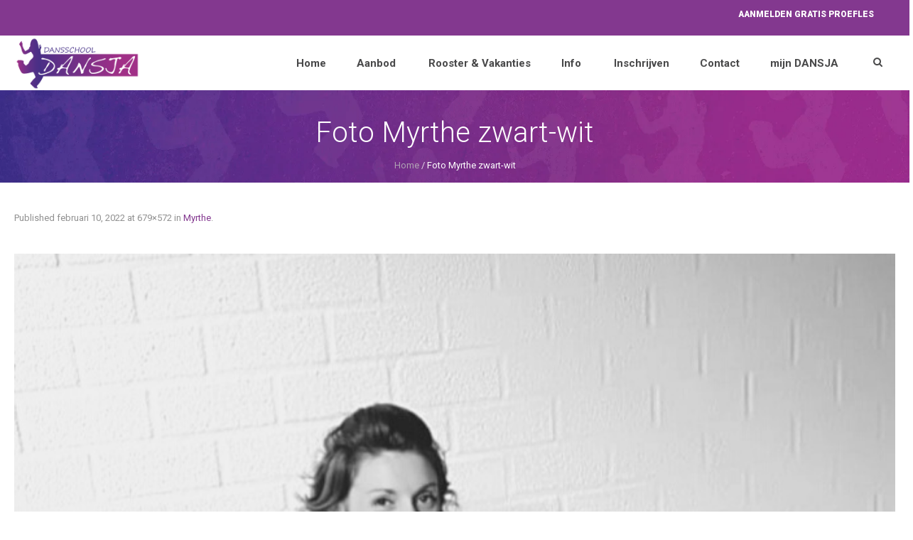

--- FILE ---
content_type: text/html; charset=UTF-8
request_url: https://www.dansja.nl/profile/myrthe/foto-myrthe-zwart-wit/
body_size: 15206
content:
<!DOCTYPE html>
<!--[if IE 8]>
<html class="ie ie8" lang="nl-NL">
<![endif]-->
<!--[if !(IE 8)]><!-->
<html lang="nl-NL" class="cmsmasters_html">
<!--<![endif]-->
<head>
<meta charset="UTF-8" />
<meta name="viewport" content="width=device-width, initial-scale=1, maximum-scale=1" />
<meta name="format-detection" content="telephone=no"/>

<link rel="profile" href="https://gmpg.org/xfn/11" />
<link rel="pingback" href="https://www.dansja.nl/xmlrpc.php" />


<!-- Global site tag (gtag.js) - Google Analytics -->
<script async src="https://www.googletagmanager.com/gtag/js?id=G-4BK6RDP1NE"></script>
<script>
  window.dataLayer = window.dataLayer || [];
  function gtag(){dataLayer.push(arguments);}
  gtag('js', new Date());

  gtag('config', 'G-4BK6RDP1NE');
</script>

<!-- Google Tag Manager -->
<script>(function(w,d,s,l,i){w[l]=w[l]||[];w[l].push({'gtm.start':
new Date().getTime(),event:'gtm.js'});var f=d.getElementsByTagName(s)[0],
j=d.createElement(s),dl=l!='dataLayer'?'&l='+l:'';j.async=true;j.src=
'https://www.googletagmanager.com/gtm.js?id='+i+dl;f.parentNode.insertBefore(j,f);
})(window,document,'script','dataLayer','GTM-NHF4GW2');</script>
<!-- End Google Tag Manager -->

<!-- Google Tag Manager (noscript) -->
<noscript><iframe src="https://www.googletagmanager.com/ns.html?id=GTM-NHF4GW2"
height="0" width="0" style="display:none;visibility:hidden"></iframe></noscript>
<!-- End Google Tag Manager (noscript) -->


<meta name='robots' content='index, follow, max-image-preview:large, max-snippet:-1, max-video-preview:-1' />
	<style>img:is([sizes="auto" i], [sizes^="auto," i]) { contain-intrinsic-size: 3000px 1500px }</style>
	
	<!-- This site is optimized with the Yoast SEO plugin v26.1.1 - https://yoast.com/wordpress/plugins/seo/ -->
	<title>Foto Myrthe zwart-wit - Dansschool Dansja</title>
	<link rel="canonical" href="https://www.dansja.nl/profile/myrthe/foto-myrthe-zwart-wit/" />
	<meta property="og:locale" content="nl_NL" />
	<meta property="og:type" content="article" />
	<meta property="og:title" content="Foto Myrthe zwart-wit - Dansschool Dansja" />
	<meta property="og:url" content="https://www.dansja.nl/profile/myrthe/foto-myrthe-zwart-wit/" />
	<meta property="og:site_name" content="Dansschool Dansja" />
	<meta property="og:image" content="https://www.dansja.nl/profile/myrthe/foto-myrthe-zwart-wit" />
	<meta property="og:image:width" content="679" />
	<meta property="og:image:height" content="572" />
	<meta property="og:image:type" content="image/png" />
	<meta name="twitter:card" content="summary_large_image" />
	<script type="application/ld+json" class="yoast-schema-graph">{"@context":"https://schema.org","@graph":[{"@type":"WebPage","@id":"https://www.dansja.nl/profile/myrthe/foto-myrthe-zwart-wit/","url":"https://www.dansja.nl/profile/myrthe/foto-myrthe-zwart-wit/","name":"Foto Myrthe zwart-wit - Dansschool Dansja","isPartOf":{"@id":"https://www.dansja.nl/#website"},"primaryImageOfPage":{"@id":"https://www.dansja.nl/profile/myrthe/foto-myrthe-zwart-wit/#primaryimage"},"image":{"@id":"https://www.dansja.nl/profile/myrthe/foto-myrthe-zwart-wit/#primaryimage"},"thumbnailUrl":"https://www.dansja.nl/wp-content/uploads/2018/02/Foto-Myrthe-zwart-wit.png","datePublished":"2022-02-10T20:04:13+00:00","breadcrumb":{"@id":"https://www.dansja.nl/profile/myrthe/foto-myrthe-zwart-wit/#breadcrumb"},"inLanguage":"nl-NL","potentialAction":[{"@type":"ReadAction","target":["https://www.dansja.nl/profile/myrthe/foto-myrthe-zwart-wit/"]}]},{"@type":"ImageObject","inLanguage":"nl-NL","@id":"https://www.dansja.nl/profile/myrthe/foto-myrthe-zwart-wit/#primaryimage","url":"https://www.dansja.nl/wp-content/uploads/2018/02/Foto-Myrthe-zwart-wit.png","contentUrl":"https://www.dansja.nl/wp-content/uploads/2018/02/Foto-Myrthe-zwart-wit.png","width":679,"height":572},{"@type":"BreadcrumbList","@id":"https://www.dansja.nl/profile/myrthe/foto-myrthe-zwart-wit/#breadcrumb","itemListElement":[{"@type":"ListItem","position":1,"name":"Home","item":"https://www.dansja.nl/"},{"@type":"ListItem","position":2,"name":"Myrthe","item":"https://www.dansja.nl/profile/myrthe/"},{"@type":"ListItem","position":3,"name":"Foto Myrthe zwart-wit"}]},{"@type":"WebSite","@id":"https://www.dansja.nl/#website","url":"https://www.dansja.nl/","name":"Dansschool Dansja","description":"Doe eens een dansje! Dansen is leuk!","potentialAction":[{"@type":"SearchAction","target":{"@type":"EntryPoint","urlTemplate":"https://www.dansja.nl/?s={search_term_string}"},"query-input":{"@type":"PropertyValueSpecification","valueRequired":true,"valueName":"search_term_string"}}],"inLanguage":"nl-NL"}]}</script>
	<!-- / Yoast SEO plugin. -->


<link rel='dns-prefetch' href='//fonts.googleapis.com' />
<link rel='dns-prefetch' href='//maxcdn.bootstrapcdn.com' />
<link rel='dns-prefetch' href='//use.fontawesome.com' />
<link rel="alternate" type="application/rss+xml" title="Dansschool Dansja &raquo; feed" href="https://www.dansja.nl/feed/" />
<link rel="alternate" type="application/rss+xml" title="Dansschool Dansja &raquo; reacties feed" href="https://www.dansja.nl/comments/feed/" />
<script type="text/javascript">
/* <![CDATA[ */
window._wpemojiSettings = {"baseUrl":"https:\/\/s.w.org\/images\/core\/emoji\/16.0.1\/72x72\/","ext":".png","svgUrl":"https:\/\/s.w.org\/images\/core\/emoji\/16.0.1\/svg\/","svgExt":".svg","source":{"concatemoji":"https:\/\/www.dansja.nl\/wp-includes\/js\/wp-emoji-release.min.js?ver=6.8.3"}};
/*! This file is auto-generated */
!function(s,n){var o,i,e;function c(e){try{var t={supportTests:e,timestamp:(new Date).valueOf()};sessionStorage.setItem(o,JSON.stringify(t))}catch(e){}}function p(e,t,n){e.clearRect(0,0,e.canvas.width,e.canvas.height),e.fillText(t,0,0);var t=new Uint32Array(e.getImageData(0,0,e.canvas.width,e.canvas.height).data),a=(e.clearRect(0,0,e.canvas.width,e.canvas.height),e.fillText(n,0,0),new Uint32Array(e.getImageData(0,0,e.canvas.width,e.canvas.height).data));return t.every(function(e,t){return e===a[t]})}function u(e,t){e.clearRect(0,0,e.canvas.width,e.canvas.height),e.fillText(t,0,0);for(var n=e.getImageData(16,16,1,1),a=0;a<n.data.length;a++)if(0!==n.data[a])return!1;return!0}function f(e,t,n,a){switch(t){case"flag":return n(e,"\ud83c\udff3\ufe0f\u200d\u26a7\ufe0f","\ud83c\udff3\ufe0f\u200b\u26a7\ufe0f")?!1:!n(e,"\ud83c\udde8\ud83c\uddf6","\ud83c\udde8\u200b\ud83c\uddf6")&&!n(e,"\ud83c\udff4\udb40\udc67\udb40\udc62\udb40\udc65\udb40\udc6e\udb40\udc67\udb40\udc7f","\ud83c\udff4\u200b\udb40\udc67\u200b\udb40\udc62\u200b\udb40\udc65\u200b\udb40\udc6e\u200b\udb40\udc67\u200b\udb40\udc7f");case"emoji":return!a(e,"\ud83e\udedf")}return!1}function g(e,t,n,a){var r="undefined"!=typeof WorkerGlobalScope&&self instanceof WorkerGlobalScope?new OffscreenCanvas(300,150):s.createElement("canvas"),o=r.getContext("2d",{willReadFrequently:!0}),i=(o.textBaseline="top",o.font="600 32px Arial",{});return e.forEach(function(e){i[e]=t(o,e,n,a)}),i}function t(e){var t=s.createElement("script");t.src=e,t.defer=!0,s.head.appendChild(t)}"undefined"!=typeof Promise&&(o="wpEmojiSettingsSupports",i=["flag","emoji"],n.supports={everything:!0,everythingExceptFlag:!0},e=new Promise(function(e){s.addEventListener("DOMContentLoaded",e,{once:!0})}),new Promise(function(t){var n=function(){try{var e=JSON.parse(sessionStorage.getItem(o));if("object"==typeof e&&"number"==typeof e.timestamp&&(new Date).valueOf()<e.timestamp+604800&&"object"==typeof e.supportTests)return e.supportTests}catch(e){}return null}();if(!n){if("undefined"!=typeof Worker&&"undefined"!=typeof OffscreenCanvas&&"undefined"!=typeof URL&&URL.createObjectURL&&"undefined"!=typeof Blob)try{var e="postMessage("+g.toString()+"("+[JSON.stringify(i),f.toString(),p.toString(),u.toString()].join(",")+"));",a=new Blob([e],{type:"text/javascript"}),r=new Worker(URL.createObjectURL(a),{name:"wpTestEmojiSupports"});return void(r.onmessage=function(e){c(n=e.data),r.terminate(),t(n)})}catch(e){}c(n=g(i,f,p,u))}t(n)}).then(function(e){for(var t in e)n.supports[t]=e[t],n.supports.everything=n.supports.everything&&n.supports[t],"flag"!==t&&(n.supports.everythingExceptFlag=n.supports.everythingExceptFlag&&n.supports[t]);n.supports.everythingExceptFlag=n.supports.everythingExceptFlag&&!n.supports.flag,n.DOMReady=!1,n.readyCallback=function(){n.DOMReady=!0}}).then(function(){return e}).then(function(){var e;n.supports.everything||(n.readyCallback(),(e=n.source||{}).concatemoji?t(e.concatemoji):e.wpemoji&&e.twemoji&&(t(e.twemoji),t(e.wpemoji)))}))}((window,document),window._wpemojiSettings);
/* ]]> */
</script>
<link rel='stylesheet' id='sbi_styles-css' href='https://www.dansja.nl/wp-content/plugins/instagram-feed/css/sbi-styles.min.css?ver=6.9.1' type='text/css' media='all' />
<link rel='stylesheet' id='layerslider-css' href='https://www.dansja.nl/wp-content/plugins/LayerSlider/assets/static/layerslider/css/layerslider.css?ver=7.5.3' type='text/css' media='all' />
<link rel='stylesheet' id='ls-google-fonts-css' href='https://fonts.googleapis.com/css?family=Lato:100,100i,200,200i,300,300i,400,400i,500,500i,600,600i,700,700i,800,800i,900,900i%7CRoboto+Slab:100,100i,200,200i,300,300i,400,400i,500,500i,600,600i,700,700i,800,800i,900,900i%7CRoboto:100,100i,200,200i,300,300i,400,400i,500,500i,600,600i,700,700i,800,800i,900,900i%7COswald:100,100i,200,200i,300,300i,400,400i,500,500i,600,600i,700,700i,800,800i,900,900i%7CPacifico:100,100i,200,200i,300,300i,400,400i,500,500i,600,600i,700,700i,800,800i,900,900i%7CNunito:100,100i,200,200i,300,300i,400,400i,500,500i,600,600i,700,700i,800,800i,900,900i%7CCuprum:100,100i,200,200i,300,300i,400,400i,500,500i,600,600i,700,700i,800,800i,900,900i%7CIndie+Flower:100,100i,200,200i,300,300i,400,400i,500,500i,600,600i,700,700i,800,800i,900,900i%7CHandlee:100,100i,200,200i,300,300i,400,400i,500,500i,600,600i,700,700i,800,800i,900,900i' type='text/css' media='all' />
<style id='wp-emoji-styles-inline-css' type='text/css'>

	img.wp-smiley, img.emoji {
		display: inline !important;
		border: none !important;
		box-shadow: none !important;
		height: 1em !important;
		width: 1em !important;
		margin: 0 0.07em !important;
		vertical-align: -0.1em !important;
		background: none !important;
		padding: 0 !important;
	}
</style>
<link rel='stylesheet' id='wp-block-library-css' href='https://www.dansja.nl/wp-includes/css/dist/block-library/style.min.css?ver=6.8.3' type='text/css' media='all' />
<style id='classic-theme-styles-inline-css' type='text/css'>
/*! This file is auto-generated */
.wp-block-button__link{color:#fff;background-color:#32373c;border-radius:9999px;box-shadow:none;text-decoration:none;padding:calc(.667em + 2px) calc(1.333em + 2px);font-size:1.125em}.wp-block-file__button{background:#32373c;color:#fff;text-decoration:none}
</style>
<style id='font-awesome-svg-styles-default-inline-css' type='text/css'>
.svg-inline--fa {
  display: inline-block;
  height: 1em;
  overflow: visible;
  vertical-align: -.125em;
}
</style>
<link rel='stylesheet' id='font-awesome-svg-styles-css' href='https://www.dansja.nl/wp-content/uploads/font-awesome/v5.15.4/css/svg-with-js.css' type='text/css' media='all' />
<style id='font-awesome-svg-styles-inline-css' type='text/css'>
   .wp-block-font-awesome-icon svg::before,
   .wp-rich-text-font-awesome-icon svg::before {content: unset;}
</style>
<style id='global-styles-inline-css' type='text/css'>
:root{--wp--preset--aspect-ratio--square: 1;--wp--preset--aspect-ratio--4-3: 4/3;--wp--preset--aspect-ratio--3-4: 3/4;--wp--preset--aspect-ratio--3-2: 3/2;--wp--preset--aspect-ratio--2-3: 2/3;--wp--preset--aspect-ratio--16-9: 16/9;--wp--preset--aspect-ratio--9-16: 9/16;--wp--preset--color--black: #000000;--wp--preset--color--cyan-bluish-gray: #abb8c3;--wp--preset--color--white: #ffffff;--wp--preset--color--pale-pink: #f78da7;--wp--preset--color--vivid-red: #cf2e2e;--wp--preset--color--luminous-vivid-orange: #ff6900;--wp--preset--color--luminous-vivid-amber: #fcb900;--wp--preset--color--light-green-cyan: #7bdcb5;--wp--preset--color--vivid-green-cyan: #00d084;--wp--preset--color--pale-cyan-blue: #8ed1fc;--wp--preset--color--vivid-cyan-blue: #0693e3;--wp--preset--color--vivid-purple: #9b51e0;--wp--preset--color--color-1: #000000;--wp--preset--color--color-2: #ffffff;--wp--preset--color--color-3: #d43c18;--wp--preset--color--color-4: #5173a6;--wp--preset--color--color-5: #959595;--wp--preset--color--color-6: #c0c0c0;--wp--preset--color--color-7: #f4f4f4;--wp--preset--color--color-8: #e1e1e1;--wp--preset--gradient--vivid-cyan-blue-to-vivid-purple: linear-gradient(135deg,rgba(6,147,227,1) 0%,rgb(155,81,224) 100%);--wp--preset--gradient--light-green-cyan-to-vivid-green-cyan: linear-gradient(135deg,rgb(122,220,180) 0%,rgb(0,208,130) 100%);--wp--preset--gradient--luminous-vivid-amber-to-luminous-vivid-orange: linear-gradient(135deg,rgba(252,185,0,1) 0%,rgba(255,105,0,1) 100%);--wp--preset--gradient--luminous-vivid-orange-to-vivid-red: linear-gradient(135deg,rgba(255,105,0,1) 0%,rgb(207,46,46) 100%);--wp--preset--gradient--very-light-gray-to-cyan-bluish-gray: linear-gradient(135deg,rgb(238,238,238) 0%,rgb(169,184,195) 100%);--wp--preset--gradient--cool-to-warm-spectrum: linear-gradient(135deg,rgb(74,234,220) 0%,rgb(151,120,209) 20%,rgb(207,42,186) 40%,rgb(238,44,130) 60%,rgb(251,105,98) 80%,rgb(254,248,76) 100%);--wp--preset--gradient--blush-light-purple: linear-gradient(135deg,rgb(255,206,236) 0%,rgb(152,150,240) 100%);--wp--preset--gradient--blush-bordeaux: linear-gradient(135deg,rgb(254,205,165) 0%,rgb(254,45,45) 50%,rgb(107,0,62) 100%);--wp--preset--gradient--luminous-dusk: linear-gradient(135deg,rgb(255,203,112) 0%,rgb(199,81,192) 50%,rgb(65,88,208) 100%);--wp--preset--gradient--pale-ocean: linear-gradient(135deg,rgb(255,245,203) 0%,rgb(182,227,212) 50%,rgb(51,167,181) 100%);--wp--preset--gradient--electric-grass: linear-gradient(135deg,rgb(202,248,128) 0%,rgb(113,206,126) 100%);--wp--preset--gradient--midnight: linear-gradient(135deg,rgb(2,3,129) 0%,rgb(40,116,252) 100%);--wp--preset--font-size--small: 13px;--wp--preset--font-size--medium: 20px;--wp--preset--font-size--large: 36px;--wp--preset--font-size--x-large: 42px;--wp--preset--spacing--20: 0.44rem;--wp--preset--spacing--30: 0.67rem;--wp--preset--spacing--40: 1rem;--wp--preset--spacing--50: 1.5rem;--wp--preset--spacing--60: 2.25rem;--wp--preset--spacing--70: 3.38rem;--wp--preset--spacing--80: 5.06rem;--wp--preset--shadow--natural: 6px 6px 9px rgba(0, 0, 0, 0.2);--wp--preset--shadow--deep: 12px 12px 50px rgba(0, 0, 0, 0.4);--wp--preset--shadow--sharp: 6px 6px 0px rgba(0, 0, 0, 0.2);--wp--preset--shadow--outlined: 6px 6px 0px -3px rgba(255, 255, 255, 1), 6px 6px rgba(0, 0, 0, 1);--wp--preset--shadow--crisp: 6px 6px 0px rgba(0, 0, 0, 1);}:where(.is-layout-flex){gap: 0.5em;}:where(.is-layout-grid){gap: 0.5em;}body .is-layout-flex{display: flex;}.is-layout-flex{flex-wrap: wrap;align-items: center;}.is-layout-flex > :is(*, div){margin: 0;}body .is-layout-grid{display: grid;}.is-layout-grid > :is(*, div){margin: 0;}:where(.wp-block-columns.is-layout-flex){gap: 2em;}:where(.wp-block-columns.is-layout-grid){gap: 2em;}:where(.wp-block-post-template.is-layout-flex){gap: 1.25em;}:where(.wp-block-post-template.is-layout-grid){gap: 1.25em;}.has-black-color{color: var(--wp--preset--color--black) !important;}.has-cyan-bluish-gray-color{color: var(--wp--preset--color--cyan-bluish-gray) !important;}.has-white-color{color: var(--wp--preset--color--white) !important;}.has-pale-pink-color{color: var(--wp--preset--color--pale-pink) !important;}.has-vivid-red-color{color: var(--wp--preset--color--vivid-red) !important;}.has-luminous-vivid-orange-color{color: var(--wp--preset--color--luminous-vivid-orange) !important;}.has-luminous-vivid-amber-color{color: var(--wp--preset--color--luminous-vivid-amber) !important;}.has-light-green-cyan-color{color: var(--wp--preset--color--light-green-cyan) !important;}.has-vivid-green-cyan-color{color: var(--wp--preset--color--vivid-green-cyan) !important;}.has-pale-cyan-blue-color{color: var(--wp--preset--color--pale-cyan-blue) !important;}.has-vivid-cyan-blue-color{color: var(--wp--preset--color--vivid-cyan-blue) !important;}.has-vivid-purple-color{color: var(--wp--preset--color--vivid-purple) !important;}.has-black-background-color{background-color: var(--wp--preset--color--black) !important;}.has-cyan-bluish-gray-background-color{background-color: var(--wp--preset--color--cyan-bluish-gray) !important;}.has-white-background-color{background-color: var(--wp--preset--color--white) !important;}.has-pale-pink-background-color{background-color: var(--wp--preset--color--pale-pink) !important;}.has-vivid-red-background-color{background-color: var(--wp--preset--color--vivid-red) !important;}.has-luminous-vivid-orange-background-color{background-color: var(--wp--preset--color--luminous-vivid-orange) !important;}.has-luminous-vivid-amber-background-color{background-color: var(--wp--preset--color--luminous-vivid-amber) !important;}.has-light-green-cyan-background-color{background-color: var(--wp--preset--color--light-green-cyan) !important;}.has-vivid-green-cyan-background-color{background-color: var(--wp--preset--color--vivid-green-cyan) !important;}.has-pale-cyan-blue-background-color{background-color: var(--wp--preset--color--pale-cyan-blue) !important;}.has-vivid-cyan-blue-background-color{background-color: var(--wp--preset--color--vivid-cyan-blue) !important;}.has-vivid-purple-background-color{background-color: var(--wp--preset--color--vivid-purple) !important;}.has-black-border-color{border-color: var(--wp--preset--color--black) !important;}.has-cyan-bluish-gray-border-color{border-color: var(--wp--preset--color--cyan-bluish-gray) !important;}.has-white-border-color{border-color: var(--wp--preset--color--white) !important;}.has-pale-pink-border-color{border-color: var(--wp--preset--color--pale-pink) !important;}.has-vivid-red-border-color{border-color: var(--wp--preset--color--vivid-red) !important;}.has-luminous-vivid-orange-border-color{border-color: var(--wp--preset--color--luminous-vivid-orange) !important;}.has-luminous-vivid-amber-border-color{border-color: var(--wp--preset--color--luminous-vivid-amber) !important;}.has-light-green-cyan-border-color{border-color: var(--wp--preset--color--light-green-cyan) !important;}.has-vivid-green-cyan-border-color{border-color: var(--wp--preset--color--vivid-green-cyan) !important;}.has-pale-cyan-blue-border-color{border-color: var(--wp--preset--color--pale-cyan-blue) !important;}.has-vivid-cyan-blue-border-color{border-color: var(--wp--preset--color--vivid-cyan-blue) !important;}.has-vivid-purple-border-color{border-color: var(--wp--preset--color--vivid-purple) !important;}.has-vivid-cyan-blue-to-vivid-purple-gradient-background{background: var(--wp--preset--gradient--vivid-cyan-blue-to-vivid-purple) !important;}.has-light-green-cyan-to-vivid-green-cyan-gradient-background{background: var(--wp--preset--gradient--light-green-cyan-to-vivid-green-cyan) !important;}.has-luminous-vivid-amber-to-luminous-vivid-orange-gradient-background{background: var(--wp--preset--gradient--luminous-vivid-amber-to-luminous-vivid-orange) !important;}.has-luminous-vivid-orange-to-vivid-red-gradient-background{background: var(--wp--preset--gradient--luminous-vivid-orange-to-vivid-red) !important;}.has-very-light-gray-to-cyan-bluish-gray-gradient-background{background: var(--wp--preset--gradient--very-light-gray-to-cyan-bluish-gray) !important;}.has-cool-to-warm-spectrum-gradient-background{background: var(--wp--preset--gradient--cool-to-warm-spectrum) !important;}.has-blush-light-purple-gradient-background{background: var(--wp--preset--gradient--blush-light-purple) !important;}.has-blush-bordeaux-gradient-background{background: var(--wp--preset--gradient--blush-bordeaux) !important;}.has-luminous-dusk-gradient-background{background: var(--wp--preset--gradient--luminous-dusk) !important;}.has-pale-ocean-gradient-background{background: var(--wp--preset--gradient--pale-ocean) !important;}.has-electric-grass-gradient-background{background: var(--wp--preset--gradient--electric-grass) !important;}.has-midnight-gradient-background{background: var(--wp--preset--gradient--midnight) !important;}.has-small-font-size{font-size: var(--wp--preset--font-size--small) !important;}.has-medium-font-size{font-size: var(--wp--preset--font-size--medium) !important;}.has-large-font-size{font-size: var(--wp--preset--font-size--large) !important;}.has-x-large-font-size{font-size: var(--wp--preset--font-size--x-large) !important;}
:where(.wp-block-post-template.is-layout-flex){gap: 1.25em;}:where(.wp-block-post-template.is-layout-grid){gap: 1.25em;}
:where(.wp-block-columns.is-layout-flex){gap: 2em;}:where(.wp-block-columns.is-layout-grid){gap: 2em;}
:root :where(.wp-block-pullquote){font-size: 1.5em;line-height: 1.6;}
</style>
<link rel='stylesheet' id='contact-form-7-css' href='https://www.dansja.nl/wp-content/plugins/contact-form-7/includes/css/styles.css?ver=6.1.2' type='text/css' media='all' />
<link rel='stylesheet' id='mptt-style-css' href='https://www.dansja.nl/wp-content/plugins/mp-timetable/media/css/style.css?ver=2.4.15' type='text/css' media='all' />
<link rel='stylesheet' id='timetable_gtip2_style-css' href='https://www.dansja.nl/wp-content/plugins/timetable/style/jquery.qtip.css?ver=6.8.3' type='text/css' media='all' />
<link rel='stylesheet' id='timetable_font_lato-css' href='//fonts.googleapis.com/css?family=Lato%3A400%2C700&#038;ver=6.8.3' type='text/css' media='all' />
<link rel='stylesheet' id='vidbg-frontend-style-css' href='https://www.dansja.nl/wp-content/plugins/video-background/css/pushlabs-vidbg.css?ver=2.7.7' type='text/css' media='all' />
<link rel='stylesheet' id='cff-css' href='https://www.dansja.nl/wp-content/plugins/custom-facebook-feed/assets/css/cff-style.min.css?ver=4.3.3' type='text/css' media='all' />
<link rel='stylesheet' id='sb-font-awesome-css' href='https://maxcdn.bootstrapcdn.com/font-awesome/4.7.0/css/font-awesome.min.css?ver=6.8.3' type='text/css' media='all' />
<link rel='stylesheet' id='theme-style-css' href='https://www.dansja.nl/wp-content/themes/dance-studio/style.css?ver=1.0.0' type='text/css' media='screen, print' />
<link rel='stylesheet' id='theme-design-style-css' href='https://www.dansja.nl/wp-content/themes/dance-studio/css/style.css?ver=1.0.0' type='text/css' media='screen, print' />
<link rel='stylesheet' id='theme-adapt-css' href='https://www.dansja.nl/wp-content/themes/dance-studio/css/adaptive.css?ver=1.0.0' type='text/css' media='screen, print' />
<link rel='stylesheet' id='theme-retina-css' href='https://www.dansja.nl/wp-content/themes/dance-studio/css/retina.css?ver=1.0.0' type='text/css' media='screen' />
<link rel='stylesheet' id='theme-icons-css' href='https://www.dansja.nl/wp-content/themes/dance-studio/css/fontello.css?ver=1.0.0' type='text/css' media='screen' />
<link rel='stylesheet' id='theme-icons-custom-css' href='https://www.dansja.nl/wp-content/themes/dance-studio/css/fontello-custom.css?ver=1.0.0' type='text/css' media='screen' />
<link rel='stylesheet' id='animate-css' href='https://www.dansja.nl/wp-content/themes/dance-studio/css/animate.css?ver=1.0.0' type='text/css' media='screen' />
<link rel='stylesheet' id='theme-cmsmasters-timetable-style-css' href='https://www.dansja.nl/wp-content/themes/dance-studio/css/cmsmasters-timetable-style.css?ver=1.0.0' type='text/css' media='screen' />
<link rel='stylesheet' id='theme-cmsmasters-timetable-adaptive-css' href='https://www.dansja.nl/wp-content/themes/dance-studio/css/cmsmasters-timetable-adaptive.css?ver=1.0.0' type='text/css' media='screen' />
<link rel='stylesheet' id='ilightbox-css' href='https://www.dansja.nl/wp-content/themes/dance-studio/css/ilightbox.css?ver=2.2.0' type='text/css' media='screen' />
<link rel='stylesheet' id='ilightbox-skin-dark-css' href='https://www.dansja.nl/wp-content/themes/dance-studio/css/ilightbox-skins/dark-skin.css?ver=2.2.0' type='text/css' media='screen' />
<link rel='stylesheet' id='theme-fonts-schemes-css' href='https://www.dansja.nl/wp-content/uploads/cmsmasters_styles/dance-studio.css?ver=1.0.0' type='text/css' media='screen' />
<!--[if lte IE 9]>
<link rel='stylesheet' id='theme-fonts-css' href='https://www.dansja.nl/wp-content/uploads/cmsmasters_styles/dance-studio_fonts.css?ver=1.0.0' type='text/css' media='screen' />
<![endif]-->
<!--[if lte IE 9]>
<link rel='stylesheet' id='theme-schemes-primary-css' href='https://www.dansja.nl/wp-content/uploads/cmsmasters_styles/dance-studio_colors_primary.css?ver=1.0.0' type='text/css' media='screen' />
<![endif]-->
<!--[if lte IE 9]>
<link rel='stylesheet' id='theme-schemes-secondary-css' href='https://www.dansja.nl/wp-content/uploads/cmsmasters_styles/dance-studio_colors_secondary.css?ver=1.0.0' type='text/css' media='screen' />
<![endif]-->
<!--[if lt IE 9]>
<link rel='stylesheet' id='theme-ie-css' href='https://www.dansja.nl/wp-content/themes/dance-studio/css/ie.css?ver=1.0.0' type='text/css' media='screen' />
<![endif]-->
<link rel='stylesheet' id='google-fonts-css' href='//fonts.googleapis.com/css?family=Roboto%3A300%2C300italic%2C400%2C400italic%2C500%2C500italic%2C700%2C700italic%2C900%7CLato%3A400%2C400italic%2C700%2C700italic&#038;ver=6.8.3' type='text/css' media='all' />
<link rel='stylesheet' id='dance-studio-gutenberg-frontend-style-css' href='https://www.dansja.nl/wp-content/themes/dance-studio/gutenberg/css/frontend-style.css?ver=1.0.0' type='text/css' media='screen' />
<link rel='stylesheet' id='font-awesome-official-css' href='https://use.fontawesome.com/releases/v5.15.4/css/all.css' type='text/css' media='all' integrity="sha384-DyZ88mC6Up2uqS4h/KRgHuoeGwBcD4Ng9SiP4dIRy0EXTlnuz47vAwmeGwVChigm" crossorigin="anonymous" />
<link rel='stylesheet' id='font-awesome-official-v4shim-css' href='https://use.fontawesome.com/releases/v5.15.4/css/v4-shims.css' type='text/css' media='all' integrity="sha384-Vq76wejb3QJM4nDatBa5rUOve+9gkegsjCebvV/9fvXlGWo4HCMR4cJZjjcF6Viv" crossorigin="anonymous" />
<style id='font-awesome-official-v4shim-inline-css' type='text/css'>
@font-face {
font-family: "FontAwesome";
font-display: block;
src: url("https://use.fontawesome.com/releases/v5.15.4/webfonts/fa-brands-400.eot"),
		url("https://use.fontawesome.com/releases/v5.15.4/webfonts/fa-brands-400.eot?#iefix") format("embedded-opentype"),
		url("https://use.fontawesome.com/releases/v5.15.4/webfonts/fa-brands-400.woff2") format("woff2"),
		url("https://use.fontawesome.com/releases/v5.15.4/webfonts/fa-brands-400.woff") format("woff"),
		url("https://use.fontawesome.com/releases/v5.15.4/webfonts/fa-brands-400.ttf") format("truetype"),
		url("https://use.fontawesome.com/releases/v5.15.4/webfonts/fa-brands-400.svg#fontawesome") format("svg");
}

@font-face {
font-family: "FontAwesome";
font-display: block;
src: url("https://use.fontawesome.com/releases/v5.15.4/webfonts/fa-solid-900.eot"),
		url("https://use.fontawesome.com/releases/v5.15.4/webfonts/fa-solid-900.eot?#iefix") format("embedded-opentype"),
		url("https://use.fontawesome.com/releases/v5.15.4/webfonts/fa-solid-900.woff2") format("woff2"),
		url("https://use.fontawesome.com/releases/v5.15.4/webfonts/fa-solid-900.woff") format("woff"),
		url("https://use.fontawesome.com/releases/v5.15.4/webfonts/fa-solid-900.ttf") format("truetype"),
		url("https://use.fontawesome.com/releases/v5.15.4/webfonts/fa-solid-900.svg#fontawesome") format("svg");
}

@font-face {
font-family: "FontAwesome";
font-display: block;
src: url("https://use.fontawesome.com/releases/v5.15.4/webfonts/fa-regular-400.eot"),
		url("https://use.fontawesome.com/releases/v5.15.4/webfonts/fa-regular-400.eot?#iefix") format("embedded-opentype"),
		url("https://use.fontawesome.com/releases/v5.15.4/webfonts/fa-regular-400.woff2") format("woff2"),
		url("https://use.fontawesome.com/releases/v5.15.4/webfonts/fa-regular-400.woff") format("woff"),
		url("https://use.fontawesome.com/releases/v5.15.4/webfonts/fa-regular-400.ttf") format("truetype"),
		url("https://use.fontawesome.com/releases/v5.15.4/webfonts/fa-regular-400.svg#fontawesome") format("svg");
unicode-range: U+F004-F005,U+F007,U+F017,U+F022,U+F024,U+F02E,U+F03E,U+F044,U+F057-F059,U+F06E,U+F070,U+F075,U+F07B-F07C,U+F080,U+F086,U+F089,U+F094,U+F09D,U+F0A0,U+F0A4-F0A7,U+F0C5,U+F0C7-F0C8,U+F0E0,U+F0EB,U+F0F3,U+F0F8,U+F0FE,U+F111,U+F118-F11A,U+F11C,U+F133,U+F144,U+F146,U+F14A,U+F14D-F14E,U+F150-F152,U+F15B-F15C,U+F164-F165,U+F185-F186,U+F191-F192,U+F1AD,U+F1C1-F1C9,U+F1CD,U+F1D8,U+F1E3,U+F1EA,U+F1F6,U+F1F9,U+F20A,U+F247-F249,U+F24D,U+F254-F25B,U+F25D,U+F267,U+F271-F274,U+F279,U+F28B,U+F28D,U+F2B5-F2B6,U+F2B9,U+F2BB,U+F2BD,U+F2C1-F2C2,U+F2D0,U+F2D2,U+F2DC,U+F2ED,U+F328,U+F358-F35B,U+F3A5,U+F3D1,U+F410,U+F4AD;
}
</style>
<script type="text/javascript" src="https://www.dansja.nl/wp-includes/js/jquery/jquery.min.js?ver=3.7.1" id="jquery-core-js"></script>
<script type="text/javascript" src="https://www.dansja.nl/wp-includes/js/jquery/jquery-migrate.min.js?ver=3.4.1" id="jquery-migrate-js"></script>
<script type="text/javascript" id="layerslider-utils-js-extra">
/* <![CDATA[ */
var LS_Meta = {"v":"7.5.3","fixGSAP":"1"};
/* ]]> */
</script>
<script type="text/javascript" src="https://www.dansja.nl/wp-content/plugins/LayerSlider/assets/static/layerslider/js/layerslider.utils.js?ver=7.5.3" id="layerslider-utils-js"></script>
<script type="text/javascript" src="https://www.dansja.nl/wp-content/plugins/LayerSlider/assets/static/layerslider/js/layerslider.kreaturamedia.jquery.js?ver=7.5.3" id="layerslider-js"></script>
<script type="text/javascript" src="https://www.dansja.nl/wp-content/plugins/LayerSlider/assets/static/layerslider/js/layerslider.transitions.js?ver=7.5.3" id="layerslider-transitions-js"></script>
<script type="text/javascript" src="https://www.dansja.nl/wp-content/plugins/revslider/public/assets/js/rbtools.min.js?ver=6.6.5" async id="tp-tools-js"></script>
<script type="text/javascript" src="https://www.dansja.nl/wp-content/plugins/revslider/public/assets/js/rs6.min.js?ver=6.6.5" async id="revmin-js"></script>
<script type="text/javascript" src="https://www.dansja.nl/wp-content/themes/dance-studio/js/jsLibraries.min.js?ver=1.0.0" id="libs-js"></script>
<script type="text/javascript" src="https://www.dansja.nl/wp-content/themes/dance-studio/js/jquery.iLightBox.min.js?ver=2.2.0" id="iLightBox-js"></script>
<script type="text/javascript" id="ai-js-js-extra">
/* <![CDATA[ */
var MyAjax = {"ajaxurl":"https:\/\/www.dansja.nl\/wp-admin\/admin-ajax.php","security":"1e3d158bf2"};
/* ]]> */
</script>
<script type="text/javascript" src="https://www.dansja.nl/wp-content/plugins/advanced-iframe/js/ai.min.js?ver=102904" id="ai-js-js"></script>
<meta name="generator" content="Powered by LayerSlider 7.5.3 - Build Heros, Sliders, and Popups. Create Animations and Beautiful, Rich Web Content as Easy as Never Before on WordPress." />
<!-- LayerSlider updates and docs at: https://layerslider.com -->
<link rel="https://api.w.org/" href="https://www.dansja.nl/wp-json/" /><link rel="alternate" title="JSON" type="application/json" href="https://www.dansja.nl/wp-json/wp/v2/media/12177" /><link rel="EditURI" type="application/rsd+xml" title="RSD" href="https://www.dansja.nl/xmlrpc.php?rsd" />
<meta name="generator" content="WordPress 6.8.3" />
<link rel='shortlink' href='https://www.dansja.nl/?p=12177' />
<link rel="alternate" title="oEmbed (JSON)" type="application/json+oembed" href="https://www.dansja.nl/wp-json/oembed/1.0/embed?url=https%3A%2F%2Fwww.dansja.nl%2Fprofile%2Fmyrthe%2Ffoto-myrthe-zwart-wit%2F" />
<link rel="alternate" title="oEmbed (XML)" type="text/xml+oembed" href="https://www.dansja.nl/wp-json/oembed/1.0/embed?url=https%3A%2F%2Fwww.dansja.nl%2Fprofile%2Fmyrthe%2Ffoto-myrthe-zwart-wit%2F&#038;format=xml" />
<noscript><style type="text/css">.mptt-shortcode-wrapper .mptt-shortcode-table:first-of-type{display:table!important}.mptt-shortcode-wrapper .mptt-shortcode-table .mptt-event-container:hover{height:auto!important;min-height:100%!important}body.mprm_ie_browser .mptt-shortcode-wrapper .mptt-event-container{height:auto!important}@media (max-width:767px){.mptt-shortcode-wrapper .mptt-shortcode-table:first-of-type{display:none!important}}</style></noscript><style type="text/css">
	.header_top,
	.header_top_outer,
	.header_top_inner, 
	.header_top_aligner, 
	.header_top_donation_but {
		height : 50px;
	}
	
	.fixed_header .header_mid,
	.fixed_header .header_mid_outer,
	.fixed_header .header_mid .header_mid_inner,
	.fixed_header .header_mid .header_mid_inner .search_wrap_inner,
	.fixed_header .header_mid .header_mid_inner .header_donation_but_wrap_inner,
	.fixed_header .header_mid .header_mid_inner .slogan_wrap_inner,
	.fixed_header .header_mid .header_mid_inner .social_wrap_inner,
	.fixed_header .header_mid .header_mid_inner nav > div > ul,
	.fixed_header .header_mid .header_mid_inner nav > div > ul > li,
	.fixed_header .header_mid .header_mid_inner .logo,
	.fixed_header .header_mid .header_mid_inner .resp_nav_wrap_inner {
		height : 100%;
	}
	
	.header_mid,
	.header_mid_outer,
	.header_mid .header_mid_inner,
	.header_mid .header_mid_inner .search_wrap_inner,
	.header_mid .header_mid_inner .header_donation_but_wrap_inner,
	.header_mid .header_mid_inner .slogan_wrap_inner,
	.header_mid .header_mid_inner .social_wrap_inner,
	.header_mid .header_mid_inner nav > div > ul,
	.header_mid .header_mid_inner nav > div > ul > li,
	.header_mid .header_mid_inner .logo,
	.header_mid .header_mid_inner .resp_nav_wrap_inner {
		height : 77px;
	}
	
	.header_bot,
	.header_bot_outer,
	.header_bot .header_bot_inner nav > div > ul,
	.header_bot .header_bot_inner nav > div > ul > li {
		height : 50px;
	}
	
	#page.cmsmasters_heading_after_header #middle, 
	#page.cmsmasters_heading_under_header #middle .headline .headline_outer {
		padding-top : 77px;
	}
	
	#page.cmsmasters_heading_after_header.enable_header_top #middle, 
	#page.cmsmasters_heading_under_header.enable_header_top #middle .headline .headline_outer {
		padding-top : 127px;
	}
	
	#page.cmsmasters_heading_after_header.enable_header_bottom #middle, 
	#page.cmsmasters_heading_under_header.enable_header_bottom #middle .headline .headline_outer {
		padding-top : 127px;
	}
	
	#page.cmsmasters_heading_after_header.enable_header_top.enable_header_bottom #middle, 
	#page.cmsmasters_heading_under_header.enable_header_top.enable_header_bottom #middle .headline .headline_outer {
		padding-top : 177px;
	}
	
	.cmsmasters_added_product_info {
		margin-top : 67px;
	}
	
	.header_mid_scroll .cmsmasters_added_product_info {
		margin-top : 51.333333333333px;
	}
	
	.header_mid .header_mid_inner .cmsmasters_dynamic_cart .widget_shopping_cart_content {
		margin-top: -10px;
	}
	
	.header_mid.header_mid_scroll .header_mid_inner .cmsmasters_dynamic_cart .widget_shopping_cart_content {
		margin-top: -5px;
	}
	
	@media only screen and (max-width: 1024px) {
		.header_top,
		.header_top_outer,
		.header_top_inner,
		.header_top_aligner,
		.header_top_donation_but,
		.header_mid_outer,
		.header_mid .header_mid_inner .search_wrap.search_opened,
		.header_mid .header_mid_inner nav > div > ul,
		.header_mid .header_mid_inner nav > div > ul > li,
		.header_bot,
		.header_bot_outer,
		.header_bot .header_bot_inner nav > div > ul,
		.header_bot .header_bot_inner nav > div > ul > li {
			height : auto;
		}
		
		
		.header_mid .header_mid_inner .cmsmasters_dynamic_cart,
		.header_mid .header_mid_inner .logo_wrap .logo,
		.header_mid .header_mid_inner .resp_nav_wrap .resp_nav_wrap_inner,
		.header_mid .header_mid_inner .search_wrap,
		.header_mid_inner .slogan_wrap,
		.header_mid_inner .social_wrap {
			height : 77px;
		}
		
		.header_mid,
		.header_mid .header_mid_inner {
			height : auto;
		}
		
		#page.cmsmasters_heading_after_header #middle, 
		#page.cmsmasters_heading_under_header #middle .headline .headline_outer, 
		#page.cmsmasters_heading_after_header.enable_header_top #middle, 
		#page.cmsmasters_heading_under_header.enable_header_top #middle .headline .headline_outer, 
		#page.cmsmasters_heading_after_header.enable_header_bottom #middle, 
		#page.cmsmasters_heading_under_header.enable_header_bottom #middle .headline .headline_outer, 
		#page.cmsmasters_heading_after_header.enable_header_top.enable_header_bottom #middle, 
		#page.cmsmasters_heading_under_header.enable_header_top.enable_header_bottom #middle .headline .headline_outer {
			padding-top : 0 !important;
		}
	}
	
	@media only screen and (max-width: 767px) {
		.header_bot,
		.header_mid .header_mid_inner .search_wrap {
			height : auto;
		}
	}
	
	@media only screen and (max-width: 540px) {
		.header_mid .header_mid_outer .header_mid_inner .resp_nav_wrap {
			height : 77px;
		}
	}

	#footer.cmsmasters_footer_default .footer_inner {
		min-height:400px;
	}
	
	.fixed_footer #main {
		margin-bottom:400px;
	}
</style><meta name="generator" content="Powered by Slider Revolution 6.6.5 - responsive, Mobile-Friendly Slider Plugin for WordPress with comfortable drag and drop interface." />
<link rel="icon" href="https://www.dansja.nl/wp-content/uploads/2018/01/cropped-favicon-32x32.png" sizes="32x32" />
<link rel="icon" href="https://www.dansja.nl/wp-content/uploads/2018/01/cropped-favicon-192x192.png" sizes="192x192" />
<link rel="apple-touch-icon" href="https://www.dansja.nl/wp-content/uploads/2018/01/cropped-favicon-180x180.png" />
<meta name="msapplication-TileImage" content="https://www.dansja.nl/wp-content/uploads/2018/01/cropped-favicon-270x270.png" />
<script>function setREVStartSize(e){
			//window.requestAnimationFrame(function() {
				window.RSIW = window.RSIW===undefined ? window.innerWidth : window.RSIW;
				window.RSIH = window.RSIH===undefined ? window.innerHeight : window.RSIH;
				try {
					var pw = document.getElementById(e.c).parentNode.offsetWidth,
						newh;
					pw = pw===0 || isNaN(pw) || (e.l=="fullwidth" || e.layout=="fullwidth") ? window.RSIW : pw;
					e.tabw = e.tabw===undefined ? 0 : parseInt(e.tabw);
					e.thumbw = e.thumbw===undefined ? 0 : parseInt(e.thumbw);
					e.tabh = e.tabh===undefined ? 0 : parseInt(e.tabh);
					e.thumbh = e.thumbh===undefined ? 0 : parseInt(e.thumbh);
					e.tabhide = e.tabhide===undefined ? 0 : parseInt(e.tabhide);
					e.thumbhide = e.thumbhide===undefined ? 0 : parseInt(e.thumbhide);
					e.mh = e.mh===undefined || e.mh=="" || e.mh==="auto" ? 0 : parseInt(e.mh,0);
					if(e.layout==="fullscreen" || e.l==="fullscreen")
						newh = Math.max(e.mh,window.RSIH);
					else{
						e.gw = Array.isArray(e.gw) ? e.gw : [e.gw];
						for (var i in e.rl) if (e.gw[i]===undefined || e.gw[i]===0) e.gw[i] = e.gw[i-1];
						e.gh = e.el===undefined || e.el==="" || (Array.isArray(e.el) && e.el.length==0)? e.gh : e.el;
						e.gh = Array.isArray(e.gh) ? e.gh : [e.gh];
						for (var i in e.rl) if (e.gh[i]===undefined || e.gh[i]===0) e.gh[i] = e.gh[i-1];
											
						var nl = new Array(e.rl.length),
							ix = 0,
							sl;
						e.tabw = e.tabhide>=pw ? 0 : e.tabw;
						e.thumbw = e.thumbhide>=pw ? 0 : e.thumbw;
						e.tabh = e.tabhide>=pw ? 0 : e.tabh;
						e.thumbh = e.thumbhide>=pw ? 0 : e.thumbh;
						for (var i in e.rl) nl[i] = e.rl[i]<window.RSIW ? 0 : e.rl[i];
						sl = nl[0];
						for (var i in nl) if (sl>nl[i] && nl[i]>0) { sl = nl[i]; ix=i;}
						var m = pw>(e.gw[ix]+e.tabw+e.thumbw) ? 1 : (pw-(e.tabw+e.thumbw)) / (e.gw[ix]);
						newh =  (e.gh[ix] * m) + (e.tabh + e.thumbh);
					}
					var el = document.getElementById(e.c);
					if (el!==null && el) el.style.height = newh+"px";
					el = document.getElementById(e.c+"_wrapper");
					if (el!==null && el) {
						el.style.height = newh+"px";
						el.style.display = "block";
					}
				} catch(e){
					console.log("Failure at Presize of Slider:" + e)
				}
			//});
		  };</script>
		<style type="text/css" id="wp-custom-css">
			#filter-buttons .cmsmasters_img {
	  padding: 0;
    border: none;
    position: relative;
		width: 190px;
    height: 100px;
}

#filter-buttons img {
	  border-radius: 21px;
	  width: 100%;
    height: 100%;
	 filter: brightness(70%);
	object-fit: cover;
}

#filter-buttons .active {
	border-radius: 25px;
	 border: 4px solid #83388f;
	pointer-events: none;
}

#filter-buttons .cmsmasters_img_caption {
    padding: 0;
    position: absolute;
    left: 50%;
    top: 50%;
    transform: translateY(-50%) translateX(-50%);
    color: #fff;
    font-size: 22px;
    font-weight: 600;
    pointer-events: none;

}

#filter-buttons .cmsmasters_row_inner {
	max-width: 900px;
}

#filter-buttons .cmsmasters_row_margin {
		display: flex;
		overflow-x: scroll;
		-ms-overflow-style: none;  /* IE and Edge */
    scrollbar-width: none;  /* Firefox */
}

#filter-buttons .cmsmasters_row_margin::-webkit-scrollbar { 
    display: none;  /* Safari and Chrome */
}

.custom-buttons-container {
	display: flex;
	
    justify-content: center;
}

.custom-buttons-container .button_wrap {
	max-width: 200px;
	width: 50%;
	margin: 0 5px;
}

.custom-buttons-container a {
	width: 100%;
	text-align: center;
  padding: 7px;
}

.les-description {
  display: flex;
	cursor: pointer;
}

.les-description p {
	overflow: hidden;
  text-overflow: ellipsis;
  display: -webkit-box;
  -webkit-line-clamp: 2;
  -webkit-box-orient: vertical;
  padding: 0;
  margin-bottom: 20px;
}

.les-description i {
	font-size: 30px;
  color: #83388f;
  display: flex;
  align-items: center;
  margin-bottom: 20px;
	margin-left: 12px;
}

.les-aanbod-item {
	border-bottom: solid 1px #dcdcdc;
  padding-bottom: 40px;
}

.profile_page {
	width: 100%;
	padding: 0
}

.profile_sidebar {
	display: none;
}

.profile_content {
	width: 100% !important;
	padding: 0 !important;
}

.profile_content .info-text {
	max-width: 1000px;
	margin: 0 auto;
}

.info-text p {
		padding: 0 15px;
}

.profiles.opened-article {
	padding-top: 0px !important;
}

.profile_page .middle_content {
	padding-top: 0px;
}

.menu-item ::before {
    color: #ffffff !important;
}

.headline_outer {
	background-image: url(https://www.dansja.nl/wp-content/uploads/2022/08/Header-BG-Dansja-NEW.png) !important;
}

.mobile-docent-header-image {
		display: none;
	text-align: center;
	}

/* Extra small devices (phones, 600px and down) */
@media only screen and (max-width: 430px) {
#filter-buttons .cmsmasters_img {
		width: 55vw;
}
}

@media only screen and (max-width: 768px) {
div#filter-buttons:after {
    position: absolute;
    bottom: 0;
    height: 100%;
    width: 100%;
    content: "";
    background: linear-gradient(to right, rgb(255 255 255 / 0%) 95%, rgb(255 255 255) 100% );
    pointer-events: none;
}
	
	.mobile-docent-header-image {
		display: block;
	}
	
	.vidbg-container {
		display: none;
	}
	
	.video-header .cmsmasters_row_outer_parent {
		padding:0 !important;
	}
}

/* Small devices (portrait tablets and large phones, 600px and up) */
@media only screen and (min-width: 430px) {
#filter-buttons .cmsmasters_img {
		width: 40vw;
}
}

@media only screen and (max-width: 930px) {
	#filter-buttons .cmsmasters_row_inner {
		padding: 0;
		margin: 0;
	}
	
	#filter-buttons .cmsmasters_row_margin:first-child {
		padding-left: 20px;
	}
	
	#filter-buttons .cmsmasters_column:nth-of-type(3) {
		padding-right: 20px;
	}
	
}

.quote-darkbg .quote_content p {
	color:#fff;
}

.quote-darkbg .quote_content p::before {
	color:#fff !important;
}

.quote-darkbg .wrap_quote_title .quote_title {
	color:#fff;
}

.prijzen-feest li{
	text-align: left
}

.les-description div p {
	min-width: 32px
}

.tarieven-kolom {
	padding: 10px;
	background-color: #eee;
}

@media only screen and (min-width: 768px) {
.prices-container .cmsmasters_row_margin {
	display: flex;
}
}		</style>
		<script>
    function resizeIframe(obj){
     obj.style.height = 0;
     obj.style.height = obj.contentWindow.document.body.scrollHeight + 'px';
  }
    
jQuery(document).ready(function(){
	jQuery('.headline .entry-title').text(jQuery('.headline .entry-title').text().split('Categorie: ')[1]);

    jQuery('.cmsmasters_archive article').each(function(){
        var postId = jQuery(this).attr('id').split('-')[1];
        var postUrl = '<br><a href=/?p=' + postId + '>Lees meer</a>'

        jQuery(this).find('.cmsmasters_archive_item_content').append(postUrl)		
    });
    
    jQuery('.cmsmasters_search article').each(function(){
        var postId = jQuery(this).attr('id').split('-')[1];
        var postUrl = '<br><a href=/?p=' + postId + '>Lees meer</a>'
		
        jQuery(this).find('.cmsmasters_archive_item_info').remove();
        jQuery(this).find('.cmsmasters_img_wrap a').attr('href', '/?p=' + postId);
        jQuery(this).find('.cmsmasters_img_wrap a').attr('rel', '');
        jQuery(this).find('.cmsmasters_archive_item_cont_wrap').append(postUrl)		
    });
    
    if(jQuery('.search-results').size() > 0)
        jQuery('.content_wrap.fullwidth').css('margin-top', '60px');
});
</script>








</head>
<body data-rsssl=1 class="attachment wp-singular attachment-template-default single single-attachment postid-12177 attachmentid-12177 attachment-png wp-theme-dance-studio">

<!-- _________________________ Start Page _________________________ -->
<div id="page" class="chrome_only cmsmasters_liquid fixed_header fixed_footer enable_header_top cmsmasters_heading_after_header hfeed site">


<!-- _________________________ Start Main _________________________ -->
<div id="main">
	
<!-- _________________________ Start Header _________________________ -->
<header id="header">
	<div class="header_top" data-height="50"><div class="header_top_outer"><div class="header_top_inner"><div class="header_top_right"><div class="header_top_left"><div class="meta_wrap"><a href="https://mijn.dansja.nl/Proefles" class="popup-proefles" target="_blank">Aanmelden <b>GRATIS</b> proefles</a></div></div></div></div></div><div class="header_top_but closed"><span class="cmsmasters-icon-angle-down"></span></div></div><div class="header_mid" data-height="77"><div class="header_mid_outer"><div class="header_mid_inner"><div class="logo_wrap">
<style type="text/css">
	.header_mid .header_mid_inner .logo_wrap {
		width : 177px;
	}
</style>
<a href="https://www.dansja.nl" title="Dansschool Dansja" class="logo">
	<img src="https://www.dansja.nl/wp-content/uploads/2018/01/NIEUW-LOGO-Dansja-klein5.png" alt="Dansschool Dansja" />
<style type="text/css">
	.header_mid_inner .logo img.logo_retina {
		max-width : 200px;
	}
</style>
<img class="logo_retina" src="https://www.dansja.nl/wp-content/uploads/2018/01/NIEUW-LOGO-Dansja-klein5.png" alt="Dansschool Dansja" width="200" height="87" /></a>
</div><div class="resp_nav_wrap"><div class="resp_nav_wrap_inner"><div class="resp_nav_content"><a class="responsive_nav cmsmasters_theme_icon_resp_nav" href="javascript:void(0);"></a></div></div></div><div class="search_wrap"><div class="search_wrap_inner"><div class="search_wrap_inner_left">
<div class="search_bar_wrap">
	<form method="get" action="https://www.dansja.nl/">
		<p class="search_field">
			<input name="s" placeholder="Search..." onfocus="if (placeholder == 'Search...') {placeholder = '';}" onblur="if (placeholder == '') {placeholder = 'Search...';}" value="" type="search" />
		</p>
		<p class="search_button">
			<button type="submit" class="cmsmasters_theme_icon_search"></button>
		</p>
	</form>
</div>

</div></div></div><!-- _________________________ Start Navigation _________________________ --><nav role="navigation">	<div class="menu-header-menu-container"><ul id="navigation" class="navigation"><li id="menu-item-8822" class="menu-item menu-item-type-post_type menu-item-object-page menu-item-home menu-item-8822 menu-item-depth-0"><a href="https://www.dansja.nl/"><span class="nav_bg_clr"></span><span>Home</span></a></li>
<li id="menu-item-12253" class="menu-item menu-item-type-custom menu-item-object-custom menu-item-has-children menu-item-12253 menu-item-depth-0"><a href="#"><span class="nav_bg_clr"></span><span>Aanbod</span></a>
<ul class="sub-menu">
	<li id="menu-item-9120" class="menu-item menu-item-type-custom menu-item-object-custom menu-item-9120 menu-item-depth-1"><a href="/lesaanbod-dans/"><span>Lesaanbod</span></a>	</li>
	<li id="menu-item-11905" class="menu-item menu-item-type-custom menu-item-object-custom menu-item-11905 menu-item-depth-1"><a href="/danskinderfeestje/"><span>Kinderfeestjes</span></a>	</li>
	<li id="menu-item-9166" class="menu-item menu-item-type-post_type menu-item-object-page menu-item-9166 menu-item-depth-1"><a href="https://www.dansja.nl/workshops/"><span>Workshops</span></a>	</li>
	<li id="menu-item-9164" class="menu-item menu-item-type-post_type menu-item-object-page menu-item-9164 menu-item-depth-1"><a href="https://www.dansja.nl/zaalverhuur/"><span>Zaalverhuur</span></a>	</li>
</ul>
</li>
<li id="menu-item-9063" class="menu-item menu-item-type-post_type menu-item-object-page menu-item-9063 menu-item-depth-0"><a href="https://www.dansja.nl/rooster/"><span class="nav_bg_clr"></span><span>Rooster &#038; Vakanties</span></a></li>
<li id="menu-item-9274" class="menu-item menu-item-type-post_type menu-item-object-page menu-item-has-children menu-item-9274 menu-item-depth-0"><a href="https://www.dansja.nl/informatie/"><span class="nav_bg_clr"></span><span>Info</span></a>
<ul class="sub-menu">
	<li id="menu-item-10130" class="menu-item menu-item-type-custom menu-item-object-custom menu-item-10130 menu-item-depth-1 menu-item-icon"><a target="_blank" href="https://mijn.dansja.nl/Proefles"><span class="cmsmasters-icon-link-ext">Gratis proefles</span></a>	</li>
	<li id="menu-item-10127" class="menu-item menu-item-type-custom menu-item-object-custom menu-item-10127 menu-item-depth-1 menu-item-icon"><a target="_blank" href="https://mijn.dansja.nl/Inschrijven"><span class="cmsmasters-icon-link-ext">Inschrijven</span></a>	</li>
	<li id="menu-item-9131" class="menu-item menu-item-type-post_type menu-item-object-page menu-item-9131 menu-item-depth-1"><a href="https://www.dansja.nl/tarieven/"><span>Tarieven</span></a>	</li>
	<li id="menu-item-9489" class="menu-item menu-item-type-custom menu-item-object-custom menu-item-9489 menu-item-depth-1"><a href="/category/nieuwsbericht/"><span>Nieuws</span></a>	</li>
	<li id="menu-item-8941" class="menu-item menu-item-type-post_type menu-item-object-page menu-item-8941 menu-item-depth-1"><a href="https://www.dansja.nl/ons-team/"><span>Team</span></a>	</li>
	<li id="menu-item-9148" class="menu-item menu-item-type-post_type menu-item-object-page menu-item-9148 menu-item-depth-1"><a href="https://www.dansja.nl/sponsors/"><span>Sponsoren</span></a>	</li>
</ul>
</li>
<li id="menu-item-13577" class="menu-item menu-item-type-custom menu-item-object-custom menu-item-13577 menu-item-depth-0"><a target="_blank" href="https://mijn.dansja.nl/Inschrijven"><span class="nav_bg_clr"></span><span>Inschrijven</span></a></li>
<li id="menu-item-9162" class="menu-item menu-item-type-post_type menu-item-object-page menu-item-9162 menu-item-depth-0"><a href="https://www.dansja.nl/contact/"><span class="nav_bg_clr"></span><span>Contact</span></a></li>
<li id="menu-item-11397" class="menu-item menu-item-type-custom menu-item-object-custom menu-item-11397 menu-item-depth-0"><a href="https://mijn.dansja.nl/"><span class="nav_bg_clr"></span><span>mijn DANSJA</span></a></li>
</ul></div><div class="cl"></div></nav><!-- _________________________ Finish Navigation _________________________ --></div></div></div></header>
<!-- _________________________ Finish Header _________________________ -->

	
<!-- _________________________ Start Middle _________________________ -->
<div id="middle">
<style type="text/css">.headline_outer {
					background-image:url(https://www.dansja.nl/wp-content/uploads/2022/08/Header-BG-Dansja-NEW.png);
					background-repeat:no-repeat;
					background-attachment:scroll;
					background-size:cover;
				}.headline_color {
					background-color:;
				}
				.headline_aligner, 
				.cmsmasters_breadcrumbs_aligner {
					min-height:130px;
				}
			</style>
			<div class="headline cmsmasters_color_scheme_first">
				<div class="headline_outer">
					<div class="headline_color"></div>
					<div class="headline_inner align_center">
						<div class="headline_aligner"></div><div class="headline_text"><h1 class="entry-title">Foto Myrthe zwart-wit</h1></div><div class="cmsmasters_breadcrumbs"><div class="cmsmasters_breadcrumbs_aligner"></div><div class="cmsmasters_breadcrumbs_inner"><a href="https://www.dansja.nl/" class="cms_home">Home</a>
	<span class="breadcrumbs_sep"> / </span>
	<span>Foto Myrthe zwart-wit</span></div></div></div>
				</div>
			</div><div class="middle_inner">
<div class="content_wrap fullwidth">

<!--_________________________ Start Content _________________________ -->
<div id="middle_content" role="main">
<div class="entry image-attachment">
<footer class="entry-meta"><p>Published <abbr class="published" title="februari 10, 2022">februari 10, 2022</abbr> at 679&times;572 in <a href="https://www.dansja.nl/profile/myrthe/" title="Myrthe">Myrthe</a>.</p></footer><br /><div class="tac"><figure class="cmsmasters_img_wrap"><a href="https://www.dansja.nl/wp-content/uploads/2018/02/Foto-Myrthe-zwart-wit.png" title="Foto Myrthe zwart-wit" rel="ilightbox[img_12177_69714d2a1ce07]" class="cmsmasters_img_link preloader highImg"><img width="679" height="572" src="https://www.dansja.nl/wp-content/uploads/2018/02/Foto-Myrthe-zwart-wit.png" class="full-width" alt="Foto Myrthe zwart-wit" title="Foto Myrthe zwart-wit" decoding="async" fetchpriority="high" srcset="https://www.dansja.nl/wp-content/uploads/2018/02/Foto-Myrthe-zwart-wit.png 679w, https://www.dansja.nl/wp-content/uploads/2018/02/Foto-Myrthe-zwart-wit-300x253.png 300w, https://www.dansja.nl/wp-content/uploads/2018/02/Foto-Myrthe-zwart-wit-580x489.png 580w" sizes="(max-width: 679px) 100vw, 679px" /></a></figure></div><div class="cl"></div><br />		<div class="navigation" role="navigation">
			<div class="fl"><a href='https://www.dansja.nl/profile/myrthe/myrthe4/'>&larr; Previous</a></div>
			<div class="fr"></div>
			<div class="cl"></div>
			<br />
		</div>
</div>
<div class="divider"></div></div>
<!-- _________________________ Finish Content _________________________ -->



		</div>
	</div>
</div>
<!-- _________________________ Finish Middle _________________________ -->
	<!-- _________________________ Start Bottom _________________________ -->
	<div id="bottom" class="cmsmasters_color_scheme_footer">
		<div class="bottom_bg">
			<div class="bottom_outer">
				<div class="bottom_inner sidebar_layout_14141414">
	<aside id="text-2" class="widget widget_text"><h3 class="widgettitle">Contact</h3>			<div class="textwidget"><style type="text/css"></style><ul>
<li>Linnaeusweg 25</li>
<li>3401 MS IJsselstein</li>
<li>030 633 95 96</li>
<li>06 12 70 02 21</li>
</ul>
</div>
		</aside><aside id="text-3" class="widget widget_text"><h3 class="widgettitle">Over</h3>			<div class="textwidget"><ul>
<li><a href="/over">Over ons</a></li>
<li><a href="/ons-team">Team</a></li>
<li><a href="/contact">Contact</a></li>
</ul></div>
		</aside><aside id="text-7" class="widget widget_text">			<div class="textwidget"></div>
		</aside><aside id="text-5" class="widget widget_text"><h3 class="widgettitle">Volg ons!</h3>			<div class="textwidget"><ul>
<li><a href="https://www.instagram.com/dansschooldansja/?hl=nl">Instagram</a></li>
<li><a href="https://www.facebook.com/dansbedrijfDANSJA">Facebook</a></li>
</ul></div>
		</aside>				</div>
			</div>
		</div>
	</div>
	<!-- _________________________ Finish Bottom _________________________ -->
	<a href="javascript:void(0);" id="slide_top" class="cmsmasters_theme_icon_slide_top"></a>
</div>
<!-- _________________________ Finish Main _________________________ -->

<!-- _________________________ Start Footer _________________________ -->
<footer id="footer" role="contentinfo" class="cmsmasters_color_scheme_footer cmsmasters_footer_default">
	<div class="footer_bg">
		<div class="footer_inner">
			<div class="footer_custom_html">Dansschool DANSJA is aangesloten bij SBB, erkend leerbedrijf
<br /><br />
Dansschool Dansja © 2022 | Designed by DesignenWebsite.nl</div><div class="social_wrap">
<div class="social_wrap_inner">
<ul>
<li>
	<a href="https://www.facebook.com/dansbedrijfDANSJA" class="cmsmasters-icon-facebook-circled" title="Facebook" target="_blank"></a></li>
<li>
	<a href="https://www.instagram.com/dansschooldansja/?hl=nl" class="cmsmasters-icon-custom-instagram-with-circle" title="Instagram" target="_blank"></a></li>
</ul></div></div>				<span class="footer_copyright copyright">
					<a class="privacy-policy-link" href="https://www.dansja.nl/privacybeleid/" rel="privacy-policy">privacybeleid</a> / 				</span>
					</div>
	</div>
</footer>
<!-- _________________________ Finish Footer _________________________ -->

</div>
<span class="cmsmasters_responsive_width"></span>
<!-- _________________________ Finish Page _________________________ -->







		<script>
			window.RS_MODULES = window.RS_MODULES || {};
			window.RS_MODULES.modules = window.RS_MODULES.modules || {};
			window.RS_MODULES.waiting = window.RS_MODULES.waiting || [];
			window.RS_MODULES.defered = false;
			window.RS_MODULES.moduleWaiting = window.RS_MODULES.moduleWaiting || {};
			window.RS_MODULES.type = 'compiled';
		</script>
		<script type="speculationrules">
{"prefetch":[{"source":"document","where":{"and":[{"href_matches":"\/*"},{"not":{"href_matches":["\/wp-*.php","\/wp-admin\/*","\/wp-content\/uploads\/*","\/wp-content\/*","\/wp-content\/plugins\/*","\/wp-content\/themes\/dance-studio\/*","\/*\\?(.+)"]}},{"not":{"selector_matches":"a[rel~=\"nofollow\"]"}},{"not":{"selector_matches":".no-prefetch, .no-prefetch a"}}]},"eagerness":"conservative"}]}
</script>
<!-- Custom Facebook Feed JS -->
<script type="text/javascript">var cffajaxurl = "https://www.dansja.nl/wp-admin/admin-ajax.php";
var cfflinkhashtags = "true";
</script>
<!-- Instagram Feed JS -->
<script type="text/javascript">
var sbiajaxurl = "https://www.dansja.nl/wp-admin/admin-ajax.php";
</script>
<link rel='stylesheet' id='rs-plugin-settings-css' href='https://www.dansja.nl/wp-content/plugins/revslider/public/assets/css/rs6.css?ver=6.6.5' type='text/css' media='all' />
<style id='rs-plugin-settings-inline-css' type='text/css'>
#rs-demo-id {}
</style>
<script type="text/javascript" src="https://www.dansja.nl/wp-content/plugins/cmsmasters-mega-menu/js/jquery.megaMenu.js?ver=1.2.7" id="megamenu-js"></script>
<script type="text/javascript" src="https://www.dansja.nl/wp-includes/js/dist/hooks.min.js?ver=4d63a3d491d11ffd8ac6" id="wp-hooks-js"></script>
<script type="text/javascript" src="https://www.dansja.nl/wp-includes/js/dist/i18n.min.js?ver=5e580eb46a90c2b997e6" id="wp-i18n-js"></script>
<script type="text/javascript" id="wp-i18n-js-after">
/* <![CDATA[ */
wp.i18n.setLocaleData( { 'text direction\u0004ltr': [ 'ltr' ] } );
/* ]]> */
</script>
<script type="text/javascript" src="https://www.dansja.nl/wp-content/plugins/contact-form-7/includes/swv/js/index.js?ver=6.1.2" id="swv-js"></script>
<script type="text/javascript" id="contact-form-7-js-translations">
/* <![CDATA[ */
( function( domain, translations ) {
	var localeData = translations.locale_data[ domain ] || translations.locale_data.messages;
	localeData[""].domain = domain;
	wp.i18n.setLocaleData( localeData, domain );
} )( "contact-form-7", {"translation-revision-date":"2025-09-30 06:28:05+0000","generator":"GlotPress\/4.0.1","domain":"messages","locale_data":{"messages":{"":{"domain":"messages","plural-forms":"nplurals=2; plural=n != 1;","lang":"nl"},"This contact form is placed in the wrong place.":["Dit contactformulier staat op de verkeerde plek."],"Error:":["Fout:"]}},"comment":{"reference":"includes\/js\/index.js"}} );
/* ]]> */
</script>
<script type="text/javascript" id="contact-form-7-js-before">
/* <![CDATA[ */
var wpcf7 = {
    "api": {
        "root": "https:\/\/www.dansja.nl\/wp-json\/",
        "namespace": "contact-form-7\/v1"
    },
    "cached": 1
};
/* ]]> */
</script>
<script type="text/javascript" src="https://www.dansja.nl/wp-content/plugins/contact-form-7/includes/js/index.js?ver=6.1.2" id="contact-form-7-js"></script>
<script type="text/javascript" src="https://www.dansja.nl/wp-includes/js/jquery/ui/core.min.js?ver=1.13.3" id="jquery-ui-core-js"></script>
<script type="text/javascript" src="https://www.dansja.nl/wp-includes/js/jquery/ui/tabs.min.js?ver=1.13.3" id="jquery-ui-tabs-js"></script>
<script type="text/javascript" src="https://www.dansja.nl/wp-content/plugins/timetable/js/jquery.qtip.min.js?ver=6.8.3" id="jquery-qtip2-js"></script>
<script type="text/javascript" src="https://www.dansja.nl/wp-content/plugins/timetable/js/jquery.ba-bbq.min.js?ver=6.8.3" id="jquery-ba-bqq-js"></script>
<script type="text/javascript" src="https://www.dansja.nl/wp-content/plugins/timetable/js/jquery.carouFredSel-6.2.1-packed.js?ver=6.8.3" id="jquery-carouFredSel-js"></script>
<script type="text/javascript" id="timetable_main-js-extra">
/* <![CDATA[ */
var tt_config = [];
tt_config = {"ajaxurl":"https:\/\/www.dansja.nl\/wp-admin\/admin-ajax.php"};;
/* ]]> */
</script>
<script type="text/javascript" src="https://www.dansja.nl/wp-content/plugins/timetable/js/timetable.js?ver=6.8.3" id="timetable_main-js"></script>
<script type="text/javascript" src="https://www.dansja.nl/wp-content/plugins/custom-facebook-feed/assets/js/cff-scripts.min.js?ver=4.3.3" id="cffscripts-js"></script>
<script type="text/javascript" id="jLibs-js-extra">
/* <![CDATA[ */
var cmsmasters_jlibs = {"button_height":"-10"};
/* ]]> */
</script>
<script type="text/javascript" src="https://www.dansja.nl/wp-content/themes/dance-studio/js/jqueryLibraries.min.js?ver=1.0.0" id="jLibs-js"></script>
<script type="text/javascript" src="https://www.dansja.nl/wp-content/themes/dance-studio/js/scrollspy.js?ver=1.0.0" id="cmsmasters-scrollspy-js"></script>
<script type="text/javascript" id="script-js-extra">
/* <![CDATA[ */
var cmsmasters_script = {"theme_url":"https:\/\/www.dansja.nl\/wp-content\/themes\/dance-studio","site_url":"https:\/\/www.dansja.nl\/","ajaxurl":"https:\/\/www.dansja.nl\/wp-admin\/admin-ajax.php","nonce_ajax_like":"1ce91846cd","primary_color":"#83388f","ilightbox_skin":"dark","ilightbox_path":"vertical","ilightbox_infinite":"0","ilightbox_aspect_ratio":"1","ilightbox_mobile_optimizer":"1","ilightbox_max_scale":"1","ilightbox_min_scale":"0.2","ilightbox_inner_toolbar":"0","ilightbox_smart_recognition":"0","ilightbox_fullscreen_one_slide":"0","ilightbox_fullscreen_viewport":"center","ilightbox_controls_toolbar":"1","ilightbox_controls_arrows":"0","ilightbox_controls_fullscreen":"1","ilightbox_controls_thumbnail":"1","ilightbox_controls_keyboard":"1","ilightbox_controls_mousewheel":"1","ilightbox_controls_swipe":"1","ilightbox_controls_slideshow":"0","ilightbox_close_text":"Close","ilightbox_enter_fullscreen_text":"Enter Fullscreen (Shift+Enter)","ilightbox_exit_fullscreen_text":"Exit Fullscreen (Shift+Enter)","ilightbox_slideshow_text":"Slideshow","ilightbox_next_text":"Next","ilightbox_previous_text":"Previous","ilightbox_load_image_error":"An error occurred when trying to load photo.","ilightbox_load_contents_error":"An error occurred when trying to load contents.","ilightbox_missing_plugin_error":"The content your are attempting to view requires the <a href='{pluginspage}' target='_blank'>{type} plugin."};
/* ]]> */
</script>
<script type="text/javascript" src="https://www.dansja.nl/wp-content/themes/dance-studio/js/jquery.script.js?ver=1.0.0" id="script-js"></script>
<script type="text/javascript" src="https://www.dansja.nl/wp-content/themes/dance-studio/js/jquery.tweet.min.js?ver=1.3.1" id="twitter-js"></script>
<script type="text/javascript" src="https://www.dansja.nl/wp-includes/js/comment-reply.min.js?ver=6.8.3" id="comment-reply-js" async="async" data-wp-strategy="async"></script>





</body>
</html>

<!-- Dynamic page generated in 0.143 seconds. -->
<!-- Cached page generated by WP-Super-Cache on 2026-01-21 22:03:22 -->

<!-- super cache -->